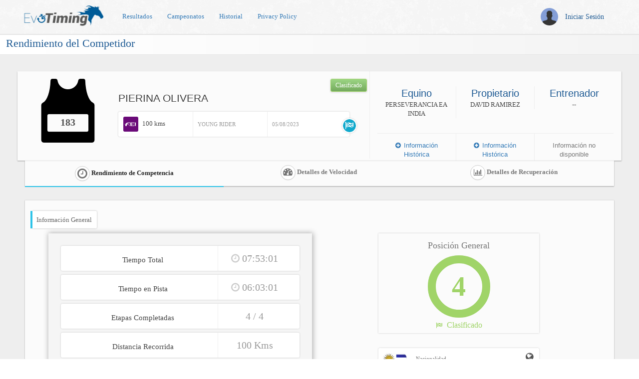

--- FILE ---
content_type: text/html; charset=utf-8
request_url: https://uru.evotiming.com/Results/CompetitorDetails?competitorId=8620
body_size: 9472
content:
<!DOCTYPE html>
<html itemscope itemtype="http://schema.org/Article">
<head>
    <meta charset="utf-8" />
    <meta http-equiv="Content-Type" content="text/html; charset=utf-8" />
    <meta http-equiv="X-UA-Compatible" content="IE=edge" />
    <meta name="viewport" content="width=device-width, initial-scale=1.0" />
    <meta name="description" />

    <title>Rendimiento del Competidor</title>
    <link rel="shortcut icon" href="/Content/img/favicon.ico">

    <!--Styles-->
    <link href="/general/BootstrapStyle?v=u8eY-ux2Nxu6ySKcBDDsUolYR1d4cXweeDAYmQ-TREg1" rel="stylesheet"/>

    <link href="/Content/themes/base/JQueryUIStyle?v=_QFlpWicb1YMWRrgiVk-NZBL1Tvk0f6yH6xpCEgANpI1" rel="stylesheet"/>

    <link href="/general/ThemeStyle?v=WDOhV4mDSvDkckkWZGvRHKygB3BUh2f1ih-aauzjeeQ1" rel="stylesheet"/>

    

    <!--Scripts-->
    <script src="/general/ModernizrScript?v=GIzNNyk370d_io7sesBv85PZMwRAhB_SJtj0rx-n7hA1"></script>

    <script>
        var cultureInfo = 'es-UY';
    </script>
</head>
<body>

    <!-- Loading Container -->
    <div class="loading-container">
        <div class="loader"></div>
    </div>


    
<div class="navbar navbar-fixed-top">
    <div class="navbar-inner">
        <div class="navbar-container">

            <div class="navbar-header pull-left">
                <a href="/" class="navbar-brand">
                    <small>
                        <img src=/Content/img/logo.png alt="" />
                    </small>
                </a>
            </div>

                <div class="navbar-collapse collapse">
                    <ul class="nav navbar-nav">
                        <li><a href="/Results">Resultados</a></li>
                        <li><a href="/Rankings/ViewRankings">Campeonatos</a></li>
                        <li><a href="/Historic/ViewHistoric">Historial</a></li>
                        <li><a href="/Home/PrivacyPolicy">Privacy Policy</a></li>
                    </ul>
                </div>

            <!-- Account Area and Settings --->
            <div class="navbar-header pull-right">
                <div class="navbar-account">
                    <ul class="account-area">


<li>
    <a class="login-area dropdown-toggle" data-toggle="dropdown">
        <div class="avatar" title="View your public profile">
            <img src="/Content/img/profile-avatar/User-Male.jpg" alt="User Avatar">
        </div>
        <section>
            <h2><span class="profile"><span>Iniciar Sesión</span></span></h2>
        </section>
    </a>

    <ul class="pull-right dropdown-menu dropdown-arrow dropdown-login-area">
        <li class="username"><a>Iniciar Sesión</a></li>

        <li>
            <div class="avatar-area">
                <img src="/Content/img/profile-avatar/User-Male.jpg" class="avatar" alt="User Avatar">
            </div>
        </li>

        <li class="edit text-center">
            <a href="/Account/Login"><span class="glyphicon glyphicon-user"></span> Iniciar Sesión</a>
        </li>

        <li class="edit">
<form action="/Base/SetCulture" class="text-center margin-top-5" method="post">    <div class="btn-toolbar">
        <div class="btn-group" style="width: 100%;">
                <button type="submit" name="culture" value="en" style="padding: 0; border: none; background-color: #fff;">
                    <img src="/Content/img/flags/GBR.png" alt="English" class="img-rounded" width="24" height="24">
                </button>
                <button type="submit" name="culture" value="es-UY" style="padding: 0; border: none; background-color: #fff;">
                    <img src="/Content/img/flags/URY.png" alt="Español" class="img-rounded" width="24" height="24">
                </button>
        </div>
    </div>
</form>
        </li>
    </ul>
</li>
                    </ul>
                </div>
            </div>
        </div>
    </div>
</div>

    <!-- Main Container -->
    <div class="main-container container-fluid">
        <div class="page-container">
                <div class="page-header position-relative">
                    <h3>Rendimiento del Competidor</h3>
                </div>

            <div class="page-body">
                



<div class="row">
    <div class="col-md-12">
        <div class="profile-container competitor-details">
            <div class="profile-header row">
                <div class="col-lg-2 col-md-4 col-sm-12 text-center no-padding">
                    <div class="databox databox-xlg no-margin">
                        <div class="databox-left">
                            <div class="databox databox-vertical">
                                <div class="databox-top">
                                    <div class="databox-icon">
                                        <img src="/Content/img/icons/vest.png" style="width:128px; height:128px;" class="image-responsive">
                                    </div>
                                </div>
                                <div class="databox-bottom text-align-center">
                                    <span class="databox-text" style="font-size: 20px; font-weight: bold;">183</span>
                                </div>
                            </div>
                        </div>
                    </div>
                </div>
                <div class="col-lg-5 col-md-8 col-sm-12 profile-info">
                    <div class="header-fullname">PIERINA OLIVERA</div>
                    <span class="btn btn-sm shiny btn-follow btn-palegreen" style="top: auto; right: 5px;">Clasificado</span>
                    <div class="header-information">
                        <div class="tickets-container no-padding">
                            <ul class="tickets-list">
                                <li class="ticket-item no-padding-left">
                                    <div class="row">
                                        <div class="ticket-user col-lg-4 col-sm-12">
                                            <img src="/Content/img/competitiontypes/CompetitionType_FEI.jpg" class="user-avatar">
                                            <span class="user-name">100 kms</span>
                                        </div>
                                        <div class="ticket-time  col-lg-4 col-sm-6 col-xs-12">
                                            <div class="divider hidden-md hidden-sm hidden-xs"></div>
                                            <span class="time">Young Rider</span>
                                        </div>
                                        <div class="ticket-type  col-lg-4 col-sm-6 col-xs-12">
                                            <span class="divider hidden-xs"></span>
                                            <span class="type">05/08/2023</span>
                                        </div>
                                        <div class="ticket-state bg-sky">
                                            <a href="/Results/CompetitionDetails?competitionId=1530"><i class="fa fa-flag-checkered"></i></a>
                                        </div>
                                    </div>
                                </li>
                            </ul>
                        </div>
                    </div>
                </div>
                <div class="col-lg-5 col-md-12 col-sm-12 col-xs-12 profile-stats">
                    <div class="row">
                        <div class="col-lg-4 col-md-4 col-sm-4 col-xs-12 stats-col">
                            <div class="stats-value primary" style="font-size: 20px;">Equino</div>
                            <div class="stats-title">PERSEVERANCIA EA INDIA</div>
                        </div>
                        <div class="col-lg-4 col-md-4 col-sm-4 col-xs-12 stats-col">
                            <div class="stats-value primary" style="font-size: 20px;">Propietario</div>
                            <div class="stats-title">DAVID RAMIREZ</div>
                        </div>
                        <div class="col-lg-4 col-md-4 col-sm-4 col-xs-12 stats-col">
                            <div class="stats-value primary" style="font-size: 20px;">Entrenador</div>
                            <div class="stats-title">--</div>
                        </div>
                    </div>
                    <div class="row">
                        <div class="col-lg-4 col-md-4 col-sm-4 col-xs-4 inlinestats-col">
                            <a href="#"><i class="fa fa-plus-circle"></i> Información Histórica</a>
                        </div>
                        <div class="col-lg-4 col-md-4 col-sm-4 col-xs-4 inlinestats-col">
                                <a href="#"><i class="fa fa-plus-circle"></i> Información Histórica</a>
                        </div>
                        <div class="col-lg-4 col-md-4 col-sm-4 col-xs-4 inlinestats-col">
                                <span class="text-muted">Información no disponible</span>
                        </div>
                    </div>
                </div>
            </div>
            <div class="profile-body">
                <div class="col-lg-12">
                    <div class="tabbable">
                        <ul class="nav nav-tabs tabs-flat  nav-justified" id="myTab11">
                            <li class="active">
                                <a data-toggle="tab" href="#overviewTab">
                                    <span class="btn btn-circle btn-xs">
                                        <i class="fa fa-clock-o" style="font-size: 23px; line-height: 16px;"></i>
                                    </span>
                                    <strong>Rendimiento de Competencia</strong>
                                </a>
                            </li>
                            <li class="tab-palegreen">
                                <a data-toggle="tab" href="#speedTab">
                                    <span class="btn btn-circle btn-xs">
                                        <i class="fa fa-tachometer" style="font-size: 19px; line-height: 13px;"></i>
                                    </span>
                                    <strong>Detalles de Velocidad</strong>
                                </a>
                            </li>
                            <li class="tab-yellow">
                                <a data-toggle="tab" href="#recoveryTab">
                                    <span class="btn btn-circle btn-xs">
                                        <i class="fa fa-bar-chart" style="font-size: 15px; line-height: 16px; padding-left: 2px;"></i>
                                    </span>
                                    <strong>Detalles de Recuperación</strong>
                                </a>
                            </li>
                        </ul>
                        <div class="tab-content tabs-flat">
                            <div id="overviewTab" class="tab-pane active">
                                <div class="row profile-overview">
                                    <div class="col-md-12">
                                        <h6 class="row-title before-themeprimary no-margin-top">Información General</h6>
                                        <div class="row">
                                            <div class="col-md-6 col-xs-12">
                                                <div class="widget">
                                                    <div class="widget-body  no-padding">
                                                        <div class="tickets-container text-center">
                                                            <ul class="tickets-list">
                                                                <li class="ticket-item">
                                                                    <div class="row">
                                                                        <div class="ticket-user col-lg-8 col-sm-12">
                                                                            <h5>Tiempo Total</h5>
                                                                        </div>
                                                                        <div class="ticket-time col-lg-4 col-sm-6 col-xs-12" style="font-size: 20px;">
                                                                            <div class="divider hidden-md hidden-sm hidden-xs"></div>
                                                                            <i class="fa fa-clock-o"></i>
                                                                            <span class="time" style="font-size: 20px;">07:53:01</span>
                                                                        </div>
                                                                    </div>
                                                                </li>
                                                                <li class="ticket-item">
                                                                    <div class="row">
                                                                        <div class="ticket-user col-lg-8 col-sm-12">
                                                                            <h5>Tiempo en Pista</h5>
                                                                        </div>
                                                                        <div class="ticket-time col-lg-4 col-sm-6 col-xs-12" style="font-size: 20px;">
                                                                            <div class="divider hidden-md hidden-sm hidden-xs"></div>
                                                                            <i class="fa fa-clock-o"></i>
                                                                            <span class="time" style="font-size: 20px;">06:03:01</span>
                                                                        </div>
                                                                    </div>
                                                                </li>
                                                                <li class="ticket-item">
                                                                    <div class="row">
                                                                        <div class="ticket-user col-lg-8 col-sm-12">
                                                                            <h5>Etapas Completadas</h5>
                                                                        </div>
                                                                        <div class="ticket-time col-lg-4 col-sm-6 col-xs-12" style="font-size: 20px;">
                                                                            <div class="divider hidden-md hidden-sm hidden-xs"></div>
                                                                            <span class="time" style="font-size: 20px;">4 / 4</span>
                                                                        </div>
                                                                    </div>
                                                                </li>
                                                                <li class="ticket-item">
                                                                    <div class="row">
                                                                        <div class="ticket-user col-lg-8 col-sm-12">
                                                                            <h5>Distancia Recorrida</h5>
                                                                        </div>
                                                                        <div class="ticket-time col-lg-4 col-sm-6 col-xs-12" style="font-size: 20px;">
                                                                            <div class="divider hidden-md hidden-sm hidden-xs"></div>
                                                                            <span class="time" style="font-size: 20px;text-transform: none;">100 Kms</span>
                                                                        </div>
                                                                    </div>
                                                                </li>
                                                                <li class="ticket-item">
                                                                    <div class="row">
                                                                        <div class="ticket-user col-lg-8 col-sm-12">
                                                                            <h5>Velocidad Promedio</h5>
                                                                        </div>
                                                                        <div class="ticket-time col-lg-4 col-sm-6 col-xs-12" style="font-size: 20px;">
                                                                            <div class="divider hidden-md hidden-sm hidden-xs"></div>
                                                                            <span class="time" style="font-size: 20px;text-transform: none;">16,53 Km/h</span>
                                                                        </div>
                                                                    </div>
                                                                </li>
                                                            </ul>
                                                        </div>
                                                    </div>
                                                </div>
                                            </div>
                                            <div class="col-md-6 col-xs-12">
                                                <div class="row">
                                                    <div class="col-md-8 col-md-offset-2 col-xs-12">
                                                            <div class="databox databox-xlg databox-vertical databox-inverted databox-shadowed">
                                                                <div class="databox-top">
                                                                    <h4 class="text-muted">Posición General</h4>
                                                                    <div class="databox-piechart">
                                                                        <div data-toggle="easypiechart" class="easyPieChart block-center" data-barcolor="#a0d468" data-linecap="butt" data-percent="100" data-animate="500" data-linewidth="16" data-size="125" data-trackcolor="#eee" style="width: 125px; height: 125px; line-height: 125px;">
                                                                            <span style="font-size: 4em;font-weight: bold;color: #a0d468;">4</span>
                                                                            <canvas width="125" height="125"></canvas>
                                                                        </div>
                                                                    </div>
                                                                </div>
                                                                <div class="databox-bottom no-padding text-align-center">
                                                                    <span class="databox-text palegreen" style="font-size:16px;"><i class="fa fa-flag-checkered"></i> Clasificado</span>
                                                                </div>
                                                            </div>
                                                    </div>
                                                </div>
                                                <div class="row">
                                                    <div class="col-md-8 col-md-offset-2 col-xs-12">
                                                        <div class="databox bg-white radius-bordered databox-shadowed">
                                                            <div class="databox-left no-padding">
                                                                <img src="/Content/img/flags/URY.png" style="width:50px; height:50px; margin-top:8px;">
                                                            </div>
                                                            <div class="databox-right padding-top-10">
                                                                <div class="databox-stat">
                                                                    <i class="stat-icon icon-xlg fa fa-globe"></i>
                                                                </div>
                                                                <div class="databox-text silver">Nacionalidad</div>
                                                                <div class="databox-text darkgray text-uppercase" style="font-weight:bold;font-size:15px">Uruguay</div>
                                                            </div>
                                                        </div>
                                                    </div>
                                                </div>
                                            </div>
                                        </div>
                                        <h6 class="row-title before-themeprimary no-margin-top">Tiempos del Competidor</h6>
                                        <div class="widget no-margin-bottom">
                                            <div class="widget-body no-padding">
                                                <div class="table-scrollable">
                                                    <table class="table table-hover text-center vertical-align-middle competition-positions-table">
                                                        <thead>
                                                            <tr>
                                                                <th>Etapa</th>
                                                                <th>Posición</th>
                                                                <th>Salida</th>
                                                                <th>Llegada</th>
                                                                <th>Vetcheck</th>
                                                                <th>Vel. en Pista</th>
                                                                <th>Vel. Etapa</th>
                                                                <th>Recuperación</th>
                                                                <th>Acumulado</th>
                                                                <th>Tiempo al Anterior</th>
                                                                <th>Tiempo al Primero</th>
                                                                <th></th>
                                                            </tr>
                                                        </thead>
                                                        <tbody>
                                                                    <tr>
                                                                        <td>1 (40km)</td>
                                                                        <td>5</td>
                                                                        <td>07:45:00</td>
                                                                        <td>10:09:39</td>
                                                                        <td>10:10:58</td>
                                                                        <td>16,59 Km/h</td>
                                                                        <td>16,44 Km/h</td>
                                                                        <td>00:01:19</td>
                                                                        <td>00:01:19</td>
                                                                        <td>00:10:01</td>
                                                                        <td>00:32:11</td>
                                                                    </tr>
                                                                    <tr>
                                                                        <td>2 (20km)</td>
                                                                        <td>5</td>
                                                                        <td>10:50:58</td>
                                                                        <td>11:59:41</td>
                                                                        <td>12:01:44</td>
                                                                        <td>17,46 Km/h</td>
                                                                        <td>16,96 Km/h</td>
                                                                        <td>00:02:02</td>
                                                                        <td>00:03:21</td>
                                                                        <td>00:13:21</td>
                                                                        <td>00:46:31</td>
                                                                    </tr>
                                                                    <tr>
                                                                        <td>3 (20km)</td>
                                                                        <td>5</td>
                                                                        <td>12:31:44</td>
                                                                        <td>13:47:56</td>
                                                                        <td>13:50:56</td>
                                                                        <td>15,75 Km/h</td>
                                                                        <td>15,15 Km/h</td>
                                                                        <td>00:03:00</td>
                                                                        <td>00:06:22</td>
                                                                        <td>00:25:14</td>
                                                                        <td>01:10:07</td>
                                                                    </tr>
                                                                    <tr>
                                                                        <td>4 (20km)</td>
                                                                        <td>4</td>
                                                                        <td>14:30:56</td>
                                                                        <td>15:38:01</td>
                                                                        <td>15:43:50</td>
                                                                        <td>17,89 Km/h</td>
                                                                        <td>17,89 Km/h</td>
                                                                        <td>00:05:49</td>
                                                                        <td>--</td>
                                                                        <td>00:27:16</td>
                                                                        <td>01:28:40</td>
                                                                    </tr>
                                                        </tbody>
                                                    </table>
                                                </div>
                                            </div>
                                        </div>
                                    </div>
                                </div>
                            </div>
                            <div id="speedTab" class="tab-pane">
                                <div class="row">
                                    <div class="col-md-8 col-xs-12">
                                        <div class="widget">
                                            <div class="widget-header">
                                                <span class="widget-caption">Velocidad por Etapa</span>
                                            </div>
                                            <div class="widget-body">
                                                <div class="chart chart-lg" style="height: auto;">
                                                    <canvas id="speed-chart"></canvas>
                                                </div>
                                            </div>
                                        </div>
                                    </div>
                                    <div class="col-md-4 col-xs-12">
                                        <div class="row">
                                            <div class="col-xs-12">
                                                <div class="databox databox-lg radius-bordered databox-shadowed">
                                                    <div class="databox-left bg-white">
                                                        <span class="databox-icon primary"><i class="fa fa-tachometer"></i></span>
                                                    </div>
                                                    <div class="databox-right bordered-thick bordered-primary bg-white">
                                                        <span class="databox-number primary">16,53 Km/h</span>
                                                        <div class="databox-text darkgray">Velocidad Promedio General</div>
                                                    </div>
                                                </div>
                                            </div>
                                            <div class="col-xs-12">
                                                <div class="widget">
                                                    <div class="widget-header">
                                                        <i class="widget-icon fa fa-tasks themeprimary"></i>
                                                        <span class="widget-caption">Leyenda</span>
                                                    </div>
                                                    <div class="widget-body no-padding">
                                                        <div class="task-container">
                                                            <ul class="tasks-list">
                                                                <li class="task-item">
                                                                    <div class="task-state">
                                                                        <span class="label label-primary">Velocidad Máxima</span>
                                                                    </div>
                                                                    <div class="task-body" style="height:auto;">Se indica la velocidad máxima alcanzada durante la competencia para cada etapa.</div>
                                                                </li>
                                                                <li class="task-item">
                                                                    <div class="task-state">
                                                                        <span class="label label-warning">PIERINA OLIVERA</span>
                                                                    </div>
                                                                    <div class="task-body" style="height:auto;">Se indica la velocidad alcanzada por PIERINA OLIVERA para las etapas que completó.</div>
                                                                </li>
                                                            </ul>
                                                        </div>
                                                    </div>
                                                </div>
                                            </div>
                                        </div>
                                    </div>
                                </div>
                            </div>
                            <div id="recoveryTab" class="tab-pane">
                                <div class="row">
                                    <div class="col-md-9 col-xs-12">
                                        <div class="widget">
                                            <div class="widget-header">
                                                <span class="widget-caption">Recuperación por Etapa</span>
                                            </div>
                                            <div class="widget-body">
                                                <div class="chart chart-lg" style="height: auto;">
                                                    <canvas id="recovery-chart"></canvas>
                                                </div>
                                                <div class="row" style="margin-top:20px;">
                                                    <div class="col-md-6 col-xs-12">
                                                        <p class="text-center"><span class="label label-primary">Mejor Recuperación</span></p>
                                                        <p>Se indica el mejor tiempo de recuperación por etapa.</p>
                                                    </div>
                                                    <div class="col-md-6 col-xs-12">
                                                        <p class="text-center"><span class="label label-warning">PIERINA OLIVERA</span></p>
                                                        <p>Se indica la recuperación de PIERINA OLIVERA en cada etapa. Si una etapa presentase una sola barra, significa que PIERINA OLIVERA logró el mejor tiempo de recuperación en dicha etapa.</p>
                                                    </div>
                                                </div>
                                            </div>
                                        </div>
                                    </div>
                                    <div class="col-md-3 col-xs-12">
                                        <div class="row text-center">
                                            <h6 class="row-title before-primary no-margin-top">Recuperación</h6>
                                                <div class="col-xs-12">
                                                    <div class="databox databox radius-bordered databox-shadowed">
                                                        <div class="databox-left bg-white">
                                                            <span class="databox-icon primary"><i class="fa fa-clock-o"></i></span>
                                                        </div>
                                                        <div class="databox-right bordered-thick bordered-primary bg-white">
                                                            <span class="databox-number primary">00:01:19</span>
                                                            <div class="databox-text darkgray">Etapa 1 (40km)</div>
                                                        </div>
                                                    </div>
                                                </div>
                                                <div class="col-xs-12">
                                                    <div class="databox databox radius-bordered databox-shadowed">
                                                        <div class="databox-left bg-white">
                                                            <span class="databox-icon primary"><i class="fa fa-clock-o"></i></span>
                                                        </div>
                                                        <div class="databox-right bordered-thick bordered-primary bg-white">
                                                            <span class="databox-number primary">00:02:02</span>
                                                            <div class="databox-text darkgray">Etapa 2 (20km)</div>
                                                        </div>
                                                    </div>
                                                </div>
                                                <div class="col-xs-12">
                                                    <div class="databox databox radius-bordered databox-shadowed">
                                                        <div class="databox-left bg-white">
                                                            <span class="databox-icon primary"><i class="fa fa-clock-o"></i></span>
                                                        </div>
                                                        <div class="databox-right bordered-thick bordered-primary bg-white">
                                                            <span class="databox-number primary">00:03:00</span>
                                                            <div class="databox-text darkgray">Etapa 3 (20km)</div>
                                                        </div>
                                                    </div>
                                                </div>
                                                <div class="col-xs-12">
                                                    <div class="databox databox radius-bordered databox-shadowed">
                                                        <div class="databox-left bg-white">
                                                            <span class="databox-icon primary"><i class="fa fa-clock-o"></i></span>
                                                        </div>
                                                        <div class="databox-right bordered-thick bordered-primary bg-white">
                                                            <span class="databox-number primary">00:05:49</span>
                                                            <div class="databox-text darkgray">Etapa 4 (20km)</div>
                                                        </div>
                                                    </div>
                                                </div>
                                        </div>
                                    </div>
                                </div>
                            </div>
                        </div>
                    </div>
                </div>
            </div>
        </div>
    </div>
</div>


<div class="modal" id="getMobileAppModal">
    <div class="modal-dialog">
        <div class="modal-content">
            <div class="modal-body scrollable" style="max-height:none;">
                <div class="row hidden" id="appleStoreRow">
                    <div class="col-xs-12">
                        <div class="thumbnail text-center no-margin-bottom">
                            <img class="image-responsive" src="/Content/img/logo.png">
                            <div class="caption">
                                <h3 class="no-margin-bottom no-margin-top">Estimado usuario, le invitamos a mejorar la experiencia y aprovechar los beneficios de la aplicación móvil de EvoTiming. Consulte toda la información de las competencias en tiempo real y disfrute la intensidad del deporte desde la palma de su mano.</h3>
                                <hr />
                                <p>Descarga gratuita mediante el siguiente enlace.</p>
                                <a href="https://itunes.apple.com/uy/app/evotiming/id1267920815?l=es&mt=8"><img src="/Content/img/appstore_badge.png"></a>
                            </div>
                        </div>
                    </div>
                </div>
                <div class="row hidden" id="googlePlayRow">
                    <div class="col-xs-12">
                        <div class="thumbnail text-center no-margin-bottom">
                            <img class="image-responsive" src="/Content/img/logo.png">
                            <div class="caption">
                                <h3 class="no-margin-bottom no-margin-top">Estimado usuario, le invitamos a mejorar la experiencia y aprovechar los beneficios de la aplicación móvil de EvoTiming. Consulte toda la información de las competencias en tiempo real y disfrute la intensidad del deporte desde la palma de su mano.</h3>
                                <hr />
                                <p>Descarga gratuita mediante el siguiente enlace.</p>
                                <a href="https://play.google.com/store/apps/details?id=com.evosoft.evotiming"><img src="/Content/img/googleplay_badge.png"></a>
                            </div>
                        </div>
                    </div>
                </div>
            </div>
            <div class="modal-footer" style="text-align:center;">
                <button type="button" class="btn btn-danger" data-dismiss="modal">Quizás en otro momento, gracias.</button>
            </div>
        </div>
    </div>
</div>


            </div>
        </div>
    </div>

    <!--Basic Scripts-->
    <script src="/general/JQueryScript?v=N9X31oj24lli1uVFpX6uj0M2WdN7GdgMjnvYEUoIx7s1"></script>

    <script src="/general/JQueryUIScript?v=1mnPT-ok0GjyS9lyk34LumpB19UxuOuzYn6xFFE0jmw1"></script>

    <script src="/plugins/JqueryNumberFormatterScript?v=MSqWrsea2rU34SAyibWA3PaGsNby3ZkduApy62_mruw1"></script>

    <script src="/general/BootstrapScript?v=e1yNkdSBLchq8qc_hDH7QeVl_ar-ijtZbwCl3ngxZlQ1"></script>

    <script src="/plugins/MomentScript?v=U7i4nFBQ-tmdEpYP6Y-yjcQSfhgG83WFv0qCC3FsCf01"></script>

    <script src="/general/FrameworkScript?v=EreohMYMYRfysGgdeCAFZXh0eLSPDq16Eh42GPp1mA41"></script>

    <script src="/general/ThemeScript?v=7yHpAaDmMiC32hwiTNZmLsxzgkFHpn9AwtA7zZfapEE1"></script>


    <!--Social Scripts-->
<script type="text/javascript">
    (function (i, s, o, g, r, a, m) {
        i['GoogleAnalyticsObject'] = r; i[r] = i[r] || function () {
            (i[r].q = i[r].q || []).push(arguments)
        }, i[r].l = 1 * new Date(); a = s.createElement(o),
        m = s.getElementsByTagName(o)[0]; a.async = 1; a.src = g; m.parentNode.insertBefore(a, m)
    })(window, document, 'script', '//www.google-analytics.com/analytics.js', 'ga');

    ga('create', 'G-GCJKFBPSF4', 'auto');
    ga('send', 'pageview');
</script>

    
    <!--Page Plugin Scripts Dependencies-->
    <script src="/plugins/EasyPieChartScript?v=wNrLAIsaCkiOTfTYpgjbDcinmIU_x4eStidzvsxXqMo1"></script>

    <script src="/plugins/FlotChartScript?v=nGMTXMcAyJqpIEpnkrdpccxF5HkqjPysbJr5erppQwI1"></script>

    <script src="/plugins/ChartJsScript?v=HntmfVxzEeOkahjULqpvGscrDvwjZ6stXh8bVrKFfcw1"></script>

    <script src="/plugins/MomentScript?v=U7i4nFBQ-tmdEpYP6Y-yjcQSfhgG83WFv0qCC3FsCf01"></script>


    <!--Page Scripts-->
    <script type="text/javascript">
        if (Detectizr.device && Detectizr.device.type !== "desktop") {

            var mobileModelCookie = GetCookieValue('mobileAppModalShown');

            if (!mobileModelCookie) {

                if (Detectizr.os && Detectizr.os.name === "ios") {
                    $('#appleStoreRow').removeClass('hidden');
                    $('#googlePlayRow').addClass('hidden');
                }
                else if (Detectizr.os && Detectizr.os.name === "android") {
                    $('#appleStoreRow').addClass('hidden');
                    $('#googlePlayRow').removeClass('hidden');
                }

                $('#getMobileAppModal').modal('toggle');

                createCookie('mobileAppModalShown', true, 1);
            }
        }
    </script>

    <script type="text/javascript">

        var gridbordercolor = "#eee";

        $(document).ready(function () {
            InitiateEasyPieChart.init();

            // Inicializa la grafica de velocidad.
            new Chart(document.getElementById("speed-chart").getContext("2d"), {
                type: 'line',
                data: {
                    datasets: JSON.parse('[{"backgroundColor":"#ffcf46","label":"PIERINA OLIVERA","data":[{"x":-1,"y":12.33},{"x":1,"y":16.44},{"x":2,"y":16.96},{"x":3,"y":15.15},{"x":4,"y":17.89}]},{"backgroundColor":"#5f8ff9","label":"Velocidad Máxima","data":[{"x":-1,"y":15.82},{"x":1,"y":21.09},{"x":2,"y":21.27},{"x":3,"y":21.82},{"x":4,"y":24.73}]}]')
                },
                options: {
                    layout: {
                        padding: {
                            left: 5,
                            right: 0,
                            top: 0,
                            bottom: 0
                        }
                    },
                    legend: {
                        display:false
                    },
                    scales: {
                        xAxes: [{
                            type: 'linear',
                            position: 'bottom',
                            ticks: {
                                min: 0,
                                stepSize: 1,
                                beginAtZero: true,
                                callback: function (value, index, values) {
                                    return value > 0 ? 'Etapa ' + value : value;
                                }
                            }
                        }],
                        yAxes: [{
                            type: 'linear',
                            ticks: {
                                //min: 0,
                                beginAtZero: false,
                                suggestedMax: 15
                            }
                        }]
                    }
                }
            });

            // Inicializa la grafica de recuperación.
            new Chart(document.getElementById("recovery-chart").getContext("2d"), {
                type: 'bar',
                data: JSON.parse('{"labels":["1 (40km)","2 (20km)","3 (20km)","4 (20km)"],"datasets":[{"backgroundColor":"#5f8ff9","label":"Valeria  DIAZ","data":[78.646999999999991,0,0,0]},{"backgroundColor":"#5f8ff9","label":"Bryan MAS","data":[0,105.327,0,286.517]},{"backgroundColor":"#5f8ff9","label":"Josefina IRIBARREN","data":[0,0,174.203,0]},{"backgroundColor":"#ffcf46","label":"PIERINA OLIVERA","data":[79.637,122.35,180.01399999999998,349]}]}'),
                options: {
                    elements: {
                        rectangle: {
                            borderWidth: 2,
                        }
                    },
                    responsive: true,
                    legend: {
                        display: false,
                    },
                    title: {
                        display: false,
                    },
                    scales: {
                        yAxes: [{
                            ticks: {
                                userCallback: function (v) { return epoch_to_hh_mm_ss(v) },
                                beginAtZero: true,
                            },
                            stacked: false
                        }],
                        xAxes: [{
                            stacked:false
                        }]
                    },
                    tooltips: {
                        callbacks: {
                            label: function (tooltipItem, data) {
                                if (!isNaN(tooltipItem.yLabel) && tooltipItem.yLabel > 0) {
                                    return data.datasets[tooltipItem.datasetIndex].label + ": " + epoch_to_hh_mm_ss(tooltipItem.yLabel);
                                }
                            }
                        }
                    }
                }
            });

            function epoch_to_hh_mm_ss(epoch) {
                try {
                    var dateStr = new Date(epoch * 1000).toISOString();

                    var min = dateStr.substr(14, 2),
                        sec = dateStr.substr(17, 2);

                    //return new Date(epoch * 1000).toISOString().substr(14, 5);
                    return min + "' " + sec + "''";

                } catch (e) {
                    console.log(e);
                    return "";
                }
                
            }
        });
    </script>

</body>
</html>

--- FILE ---
content_type: text/javascript; charset=utf-8
request_url: https://uru.evotiming.com/general/ThemeScript?v=7yHpAaDmMiC32hwiTNZmLsxzgkFHpn9AwtA7zZfapEE1
body_size: 3434
content:
function getThemeColorFromCss(n){var t=$("<span><\/span>").hide().appendTo("body"),i;return t.addClass(n),i=t.css("color"),t.remove(),i}function InitiateSideMenu(){$(".sidebar-toggler").on("click",function(){return $("#sidebar").toggleClass("hide"),$(".sidebar-toggler").toggleClass("active"),!1});var n=$("#sidebar").hasClass("menu-compact");$("#sidebar-collapse").on("click",function(){if($("#sidebar").is(":visible")||$("#sidebar").toggleClass("hide"),$("#sidebar").toggleClass("menu-compact"),$(".sidebar-collapse").toggleClass("active"),n=$("#sidebar").hasClass("menu-compact"),$(".sidebar-menu").closest("div").hasClass("slimScrollDiv")&&($(".sidebar-menu").slimScroll({destroy:!0}),$(".sidebar-menu").attr("style","")),n)$(".open > .submenu").removeClass("open");else if($(".page-sidebar").hasClass("sidebar-fixed")){var t=readCookie("rtl-support")||location.pathname=="/index-rtl-fa.html"||location.pathname=="/index-rtl-ar.html"?"right":"left";$(".sidebar-menu").slimscroll({height:"auto",position:t,size:"3px",color:themeprimary})}});$(".sidebar-menu").on("click",function(t){var i=$(t.target).closest("a"),u,r,f;if(i&&i.length!=0){if(!i.hasClass("menu-dropdown"))return n&&i.get(0).parentNode.parentNode==this&&(u=i.find(".menu-text").get(0),t.target!=u&&!$.contains(u,t.target))?!1:void 0;if(r=i.next().get(0),!$(r).is(":visible")){if(f=$(r.parentNode).closest("ul"),n&&f.hasClass("sidebar-menu"))return;f.find("> .open > .submenu").each(function(){this==r||$(this.parentNode).hasClass("active")||$(this).slideUp(200).parent().removeClass("open")})}return n&&$(r.parentNode.parentNode).hasClass("sidebar-menu")?!1:($(r).slideToggle(200).parent().toggleClass("open"),!1)}})}function InitiateWidgets(){$('.widget-buttons *[data-toggle="maximize"]').on("click",function(n){n.preventDefault();var t=$(this).parents(".widget").eq(0),i=$(this).find("i").eq(0),r="fa-compress",u="fa-expand";t.hasClass("maximized")?(i&&i.addClass(u).removeClass(r),t.removeClass("maximized"),t.find(".widget-body").css("height","auto")):(i&&i.addClass(r).removeClass(u),t.addClass("maximized"),maximize(t))});$('.widget-buttons *[data-toggle="collapse"]').on("click",function(n){n.preventDefault();var t=$(this).parents(".widget").eq(0),r=t.find(".widget-body"),i=$(this).find("i"),u="fa-plus",f="fa-minus",e=300;t.hasClass("collapsed")?(i&&i.addClass(f).removeClass(u),t.removeClass("collapsed"),r.slideUp(0,function(){r.slideDown(e)})):(i&&i.addClass(u).removeClass(f),r.slideUp(200,function(){t.addClass("collapsed")}))});$('.widget-buttons *[data-toggle="dispose"]').on("click",function(n){n.preventDefault();var i=$(this),t=i.parents(".widget").eq(0);t.hide(300,function(){t.remove()})})}function maximize(n){if(n){var t=$(window).height(),i=n.find(".widget-header").height();n.find(".widget-body").height(t-i)}}function scrollTo(n,t){var i=n&&n.size()>0?n.offset().top:0;jQuery("html,body").animate({scrollTop:i+(t?t:0)},"slow")}function Notify(n,t,i,r,u,f){toastr.options.positionClass="toast-"+t;toastr.options.extendedTimeOut=0;toastr.options.timeOut=i;toastr.options.closeButton=f;toastr.options.iconClass=u+" toast-"+r;toastr.custom(n)}function InitiateSettings(){if(readCookie("navbar-fixed-top")!=null&&readCookie("navbar-fixed-top")=="true"&&($("#checkbox_fixednavbar").prop("checked",!0),$(".navbar").addClass("navbar-fixed-top")),readCookie("sidebar-fixed")!=null&&readCookie("sidebar-fixed")=="true"&&($("#checkbox_fixedsidebar").prop("checked",!0),$(".page-sidebar").addClass("sidebar-fixed"),!$(".page-sidebar").hasClass("menu-compact"))){var n=readCookie("rtl-support")||location.pathname=="/index-rtl-fa.html"||location.pathname=="/index-rtl-ar.html"?"right":"left";$(".sidebar-menu").slimscroll({height:"auto",position:n,size:"3px",color:themeprimary})}readCookie("breadcrumbs-fixed")!=null&&readCookie("breadcrumbs-fixed")=="true"&&($("#checkbox_fixedbreadcrumbs").prop("checked",!0),$(".page-breadcrumbs").addClass("breadcrumbs-fixed"));readCookie("page-header-fixed")!=null&&readCookie("page-header-fixed")=="true"&&($("#checkbox_fixedheader").prop("checked",!0),$(".page-header").addClass("page-header-fixed"));$("#checkbox_fixednavbar").change(function(){$(".navbar").toggleClass("navbar-fixed-top");$("#checkbox_fixedsidebar").is(":checked")&&($("#checkbox_fixedsidebar").prop("checked",!1),$(".page-sidebar").toggleClass("sidebar-fixed"));$("#checkbox_fixedbreadcrumbs").is(":checked")&&!$(this).is(":checked")&&($("#checkbox_fixedbreadcrumbs").prop("checked",!1),$(".page-breadcrumbs").toggleClass("breadcrumbs-fixed"));$("#checkbox_fixedheader").is(":checked")&&!$(this).is(":checked")&&($("#checkbox_fixedheader").prop("checked",!1),$(".page-header").toggleClass("page-header-fixed"));setCookiesForFixedSettings()});$("#checkbox_fixedsidebar").change(function(){$(".page-sidebar").toggleClass("sidebar-fixed");$("#checkbox_fixednavbar").is(":checked")||($("#checkbox_fixednavbar").prop("checked",!0),$(".navbar").toggleClass("navbar-fixed-top"));$("#checkbox_fixedbreadcrumbs").is(":checked")&&!$(this).is(":checked")&&($("#checkbox_fixedbreadcrumbs").prop("checked",!1),$(".page-breadcrumbs").toggleClass("breadcrumbs-fixed"));$("#checkbox_fixedheader").is(":checked")&&!$(this).is(":checked")&&($("#checkbox_fixedheader").prop("checked",!1),$(".page-header").toggleClass("page-header-fixed"));setCookiesForFixedSettings()});$("#checkbox_fixedbreadcrumbs").change(function(){$(".page-breadcrumbs").toggleClass("breadcrumbs-fixed");$("#checkbox_fixedsidebar").is(":checked")||($("#checkbox_fixedsidebar").prop("checked",!0),$(".page-sidebar").toggleClass("sidebar-fixed"));$("#checkbox_fixednavbar").is(":checked")||($("#checkbox_fixednavbar").prop("checked",!0),$(".navbar").toggleClass("navbar-fixed-top"));$("#checkbox_fixedheader").is(":checked")&&!$(this).is(":checked")&&($("#checkbox_fixedheader").prop("checked",!1),$(".page-header").toggleClass("page-header-fixed"));setCookiesForFixedSettings()});$("#checkbox_fixedheader").change(function(){$(".page-header").toggleClass("page-header-fixed");$("#checkbox_fixedbreadcrumbs").is(":checked")||($("#checkbox_fixedbreadcrumbs").prop("checked",!0),$(".page-breadcrumbs").toggleClass("breadcrumbs-fixed"));$("#checkbox_fixedsidebar").is(":checked")||($("#checkbox_fixedsidebar").prop("checked",!0),$(".page-sidebar").toggleClass("sidebar-fixed"));$("#checkbox_fixednavbar").is(":checked")||($("#checkbox_fixednavbar").prop("checked",!0),$(".navbar").toggleClass("navbar-fixed-top"));setCookiesForFixedSettings()})}function setCookiesForFixedSettings(){createCookie("navbar-fixed-top",$("#checkbox_fixednavbar").is(":checked"),100);createCookie("sidebar-fixed",$("#checkbox_fixedsidebar").is(":checked"),100);createCookie("breadcrumbs-fixed",$("#checkbox_fixedbreadcrumbs").is(":checked"),100);createCookie("page-header-fixed",$("#checkbox_fixedheader").is(":checked"),100);var n=readCookie("rtl-support")||location.pathname=="/index-rtl-fa.html"||location.pathname=="/index-rtl-ar.html"?"right":"left";$("#checkbox_fixedsidebar").is(":checked")?$(".page-sidebar").hasClass("menu-compact")||$(".sidebar-menu").slimscroll({position:n,size:"3px",color:themeprimary,height:"auto"}):$(".sidebar-menu").closest("div").hasClass("slimScrollDiv")&&($(".sidebar-menu").slimScroll({destroy:!0}),$(".sidebar-menu").attr("style",""))}function getcolor(n){switch(n){case"themeprimary":return themeprimary;case"themesecondary":return themesecondary;case"themethirdcolor":return themethirdcolor;case"themefourthcolor":return themefourthcolor;case"themefifthcolor":return themefifthcolor;default:return n}}function switchClasses(n,t){var u=document.getElementsByClassName(n),r;for(i=u.length-1;i>=0;i--)hasClass(u[i],"dropdown-menu")||(addClass(u[i],n+"-temp"),removeClass(u[i],n));for(r=document.getElementsByClassName(t),i=r.length-1;i>=0;i--)hasClass(r[i],"dropdown-menu")||(addClass(r[i],n),removeClass(r[i],t));for(tempClasses=document.getElementsByClassName(n+"-temp"),i=tempClasses.length-1;i>=0;i--)hasClass(tempClasses[i],"dropdown-menu")||(addClass(tempClasses[i],t),removeClass(tempClasses[i],n+"-temp"))}function addClass(n,t){var i=n.className;i&&(i+=" ");n.className=i+t}function removeClass(n,t){var i=" "+n.className+" ";n.className=i.replace(" "+t,"").replace(/^\s+/g,"").replace(/\s+$/g,"")}function hasClass(n,t){var i=" "+n.className+" ",r=" "+t+" ";return i.indexOf(r)!=-1}var themeprimary=getThemeColorFromCss("themeprimary"),themesecondary=getThemeColorFromCss("themesecondary"),themethirdcolor=getThemeColorFromCss("themethirdcolor"),themefourthcolor=getThemeColorFromCss("themefourthcolor"),themefifthcolor=getThemeColorFromCss("themefifthcolor"),rtlchanger,popovers,hoverpopovers,position;$("#skin-changer li a").click(function(){createCookie("current-skin",$(this).attr("rel"),10);window.location.reload()});rtlchanger=document.getElementById("rtl-changer");location.pathname!="/index-rtl-fa.html"&&location.pathname!="/index-rtl-ar.html"&&(readCookie("rtl-support")?(switchClasses("pull-right","pull-left"),switchClasses("databox-right","databox-left"),switchClasses("item-right","item-left"),$(".navbar-brand small img").attr("src","assets/img/logo-rtl.png"),rtlchanger!=null&&(document.getElementById("rtl-changer").checked=!0)):rtlchanger!=null&&(rtlchanger.checked=!1),rtlchanger!=null&&(rtlchanger.onchange=function(){this.checked?createCookie("rtl-support","true",10):eraseCookie("rtl-support");setTimeout(function(){window.location.reload()},600)}));$(window).load(function(){setTimeout(function(){$(".loading-container").addClass("loading-inactive")},1e3)});$("#btn-setting").on("click",function(){$(".navbar-account").toggleClass("setting-open")});$("#fullscreen-toggler").on("click",function(){var n=document.documentElement;$("body").hasClass("full-screen")?($("body").removeClass("full-screen"),$("#fullscreen-toggler").removeClass("active"),document.exitFullscreen?document.exitFullscreen():document.mozCancelFullScreen?document.mozCancelFullScreen():document.webkitExitFullscreen&&document.webkitExitFullscreen()):($("body").addClass("full-screen"),$("#fullscreen-toggler").addClass("active"),n.requestFullscreen?n.requestFullscreen():n.mozRequestFullScreen?n.mozRequestFullScreen():n.webkitRequestFullscreen?n.webkitRequestFullscreen():n.msRequestFullscreen&&n.msRequestFullscreen())});popovers=$("[data-toggle=popover]");$.each(popovers,function(){$(this).popover({html:!0,template:'<div class="popover '+$(this).data("class")+'"><div class="arrow"><\/div><h3 class="popover-title '+$(this).data("titleclass")+'">Popover right<\/h3><div class="popover-content"><\/div><\/div>'})});hoverpopovers=$("[data-toggle=popover-hover]");$.each(hoverpopovers,function(){$(this).popover({html:!0,template:'<div class="popover '+$(this).data("class")+'"><div class="arrow"><\/div><h3 class="popover-title '+$(this).data("titleclass")+'">Popover right<\/h3><div class="popover-content"><\/div><\/div>',trigger:"hover"})});$("[data-toggle=tooltip]").tooltip({html:!0});InitiateSideMenu();InitiateSettings();InitiateWidgets();$("#chat-link").click(function(){$(".page-chatbar").toggleClass("open");$("#chat-link").toggleClass("open")});$(".page-chatbar .chatbar-contacts .contact").on("click",function(){$(".page-chatbar .chatbar-contacts").hide();$(".page-chatbar .chatbar-messages").show()});$(".page-chatbar .chatbar-messages .back").on("click",function(){$(".page-chatbar .chatbar-contacts").show();$(".page-chatbar .chatbar-messages").hide()});position=readCookie("rtl-support")||location.pathname=="/index-rtl-fa.html"||location.pathname=="/index-rtl-ar.html"?"right":"left";$(".chatbar-messages .messages-list").slimscroll({position:position,size:"4px",color:themeprimary,height:$(window).height()-250});$(".chatbar-contacts .contacts-list").slimscroll({position:position,size:"4px",color:themeprimary,height:$(window).height()-86})

--- FILE ---
content_type: text/javascript; charset=utf-8
request_url: https://uru.evotiming.com/general/FrameworkScript?v=EreohMYMYRfysGgdeCAFZXh0eLSPDq16Eh42GPp1mA41
body_size: 1446
content:
function GetCookieValue(n){var i=new RegExp(n+"=([^;]+)"),t=i.exec(document.cookie);return t!==null?unescape(t[1]):null}function GetCurrentDateFormat(){var n=GetCurrentCulture();return n.includes("es")?"dd/mm/yyyy":"mm/dd/yyyy"}function GetCurrentDecimalSeparator(){var n=GetCurrentCulture();return n.includes("es")?",":"."}function GetMomentCurrentDateFormat(){return GetCurrentDateFormat().toUpperCase()}function GetCurrentCulture(){var n=GetCookieValue("_culture");return n!==null?n:cultureInfo}function GetCurrentNumericFormat(){var n=GetCurrentCulture();return n.includes("es")?"#.###,00":"#,###.00"}function IsNumeric(n){var t=GetCurrentCulture();return t.includes("es")?/^-?(?:\d+|\d{1,3}(?:[\s\.]\d{3})+)(?:[\,]\d+)?$/.test(n):/^-?(?:\d+|\d{1,3}(?:[\s\,]\d{3})+)(?:[\.]\d+)?$/.test(n)}function IsWholeNumber(n){return/^[0-9]+$/.test(n)}function GetLocaleParserOptions(){var n=GetCurrentCulture();return{format:GetCurrentNumericFormat(),locale:n==="en"?"us":n.includes("es")?"es":n}}function UpdateClock(){setInterval(function(){var n=$("#clockInput"),t=moment();n.trigger("clockupdate",t);n&&n.is(":visible")&&n.html(t.format("HH:mm:ss"))},1e3)}function ShowWaitingModal(){$(".loading-container").removeClass("loading-inactive")}function HideWaitingModal(){$(".loading-container").addClass("loading-inactive")}function GenerateRandomColor(n){var t="",r,i;if(n){do t=GenerateRandomColor();while(jQuery.inArray(t,n)>-1)}else for(r="0123456789ABCDEF",t+="#",i=0;i<6;i++)t+=r[Math.floor(Math.random()*16)];return t}function createCookie(n,t,i){var u="",r;i?(r=new Date,r.setTime(r.getTime()+i*864e5),u="; expires="+r.toGMTString()):u="";document.cookie=n+"="+t+u+"; path=/"}function readCookie(n){for(var t,r=n+"=",u=document.cookie.split(";"),i=0;i<u.length;i++){for(t=u[i];t.charAt(0)===" ";)t=t.substring(1,t.length);if(t.indexOf(r)===0)return t.substring(r.length,t.length)}return null}function eraseCookie(n){createCookie(n,"",-1)}function getInternetExplorerVersion(){var n=-1,t,i;return navigator.appName==="Microsoft Internet Explorer"&&(t=navigator.userAgent,i=new RegExp("MSIE ([0-9]{1,}[.0-9]{0,})"),i.exec(t)!==null&&(n=parseFloat(RegExp.$1))),n}function RedirectTo(n){window.location.href=n?n:window.location.href}function RefreshPage(){RedirectTo()}String.format||(String.format=function(n){var t=Array.prototype.slice.call(arguments,1);return n.replace(/{(\d+)}/g,function(n,i){return typeof t[i]!="undefined"?t[i]:n})});jQuery.fn.extend({disable:function(n){return this.each(function(){this.disabled=n})}})

--- FILE ---
content_type: text/javascript; charset=utf-8
request_url: https://uru.evotiming.com/general/ModernizrScript?v=GIzNNyk370d_io7sesBv85PZMwRAhB_SJtj0rx-n7hA1
body_size: 8917
content:
window.Modernizr=function(n,t,i){function a(n){c.cssText=n}function vt(n,t){return a(y.join(n+";")+(t||""))}function h(n,t){return typeof n===t}function v(n,t){return!!~(""+n).indexOf(t)}function lt(n,t){var u,r;for(u in n)if(r=n[u],!v(r,"-")&&c[r]!==i)return t=="pfx"?r:!0;return!1}function yt(n,t,r){var f,u;for(f in n)if(u=t[n[f]],u!==i)return r===!1?n[f]:h(u,"function")?u.bind(r||t):u;return!1}function f(n,t,i){var r=n.charAt(0).toUpperCase()+n.slice(1),u=(n+" "+ot.join(r+" ")+r).split(" ");return h(t,"string")||h(t,"undefined")?lt(u,t):(u=(n+" "+st.join(r+" ")+r).split(" "),yt(u,t,i))}function pt(){u.input=function(i){for(var r=0,u=i.length;r<u;r++)w[i[r]]=!!(i[r]in o);return w.list&&(w.list=!!(t.createElement("datalist")&&n.HTMLDataListElement)),w}("autocomplete autofocus list placeholder max min multiple pattern required step".split(" "));u.inputtypes=function(n){for(var u=0,r,f,e,h=n.length;u<h;u++)o.setAttribute("type",f=n[u]),r=o.type!=="text",r&&(o.value=g,o.style.cssText="position:absolute;visibility:hidden;",/^range$/.test(f)&&o.style.WebkitAppearance!==i?(s.appendChild(o),e=t.defaultView,r=e.getComputedStyle&&e.getComputedStyle(o,null).WebkitAppearance!=="textfield"&&o.offsetHeight!==0,s.removeChild(o)):/^(search|tel)$/.test(f)||(r=/^(url|email)$/.test(f)?o.checkValidity&&o.checkValidity()===!1:o.value!=g)),ht[n[u]]=!!r;return ht}("search tel url email datetime date month week time datetime-local number range color".split(" "))}var u={},d=!0,s=t.documentElement,e="modernizr",ut=t.createElement(e),c=ut.style,o=t.createElement("input"),g=":)",ft={}.toString,y=" -webkit- -moz- -o- -ms- ".split(" "),et="Webkit Moz O ms",ot=et.split(" "),st=et.toLowerCase().split(" "),p={svg:"http://www.w3.org/2000/svg"},r={},ht={},w={},nt=[],tt=nt.slice,b,l=function(n,i,r,u){var l,a,c,v,f=t.createElement("div"),h=t.body,o=h||t.createElement("body");if(parseInt(r,10))while(r--)c=t.createElement("div"),c.id=u?u[r]:e+(r+1),f.appendChild(c);return l=["&#173;",'<style id="s',e,'">',n,"<\/style>"].join(""),f.id=e,(h?f:o).innerHTML+=l,o.appendChild(f),h||(o.style.background="",o.style.overflow="hidden",v=s.style.overflow,s.style.overflow="hidden",s.appendChild(o)),a=i(f,n),h?f.parentNode.removeChild(f):(o.parentNode.removeChild(o),s.style.overflow=v),!!a},at=function(t){var i=n.matchMedia||n.msMatchMedia,r;return i?i(t)&&i(t).matches||!1:(l("@media "+t+" { #"+e+" { position: absolute; } }",function(t){r=(n.getComputedStyle?getComputedStyle(t,null):t.currentStyle).position=="absolute"}),r)},ct=function(){function r(r,u){u=u||t.createElement(n[r]||"div");r="on"+r;var f=r in u;return f||(u.setAttribute||(u=t.createElement("div")),u.setAttribute&&u.removeAttribute&&(u.setAttribute(r,""),f=h(u[r],"function"),h(u[r],"undefined")||(u[r]=i),u.removeAttribute(r))),u=null,f}var n={select:"input",change:"input",submit:"form",reset:"form",error:"img",load:"img",abort:"img"};return r}(),it={}.hasOwnProperty,rt,k;rt=h(it,"undefined")||h(it.call,"undefined")?function(n,t){return t in n&&h(n.constructor.prototype[t],"undefined")}:function(n,t){return it.call(n,t)};Function.prototype.bind||(Function.prototype.bind=function(n){var t=this,i,r;if(typeof t!="function")throw new TypeError;return i=tt.call(arguments,1),r=function(){var f,e,u;return this instanceof r?(f=function(){},f.prototype=t.prototype,e=new f,u=t.apply(e,i.concat(tt.call(arguments))),Object(u)===u)?u:e:t.apply(n,i.concat(tt.call(arguments)))},r});r.flexbox=function(){return f("flexWrap")};r.flexboxlegacy=function(){return f("boxDirection")};r.canvas=function(){var n=t.createElement("canvas");return!!(n.getContext&&n.getContext("2d"))};r.canvastext=function(){return!!(u.canvas&&h(t.createElement("canvas").getContext("2d").fillText,"function"))};r.webgl=function(){return!!n.WebGLRenderingContext};r.touch=function(){var i;return"ontouchstart"in n||n.DocumentTouch&&t instanceof DocumentTouch?i=!0:l(["@media (",y.join("touch-enabled),("),e,")","{#modernizr{top:9px;position:absolute}}"].join(""),function(n){i=n.offsetTop===9}),i};r.geolocation=function(){return"geolocation"in navigator};r.postmessage=function(){return!!n.postMessage};r.websqldatabase=function(){return!!n.openDatabase};r.indexedDB=function(){return!!f("indexedDB",n)};r.hashchange=function(){return ct("hashchange",n)&&(t.documentMode===i||t.documentMode>7)};r.history=function(){return!!(n.history&&history.pushState)};r.draganddrop=function(){var n=t.createElement("div");return"draggable"in n||"ondragstart"in n&&"ondrop"in n};r.websockets=function(){return"WebSocket"in n||"MozWebSocket"in n};r.rgba=function(){return a("background-color:rgba(150,255,150,.5)"),v(c.backgroundColor,"rgba")};r.hsla=function(){return a("background-color:hsla(120,40%,100%,.5)"),v(c.backgroundColor,"rgba")||v(c.backgroundColor,"hsla")};r.multiplebgs=function(){return a("background:url(https://),url(https://),red url(https://)"),/(url\s*\(.*?){3}/.test(c.background)};r.backgroundsize=function(){return f("backgroundSize")};r.borderimage=function(){return f("borderImage")};r.borderradius=function(){return f("borderRadius")};r.boxshadow=function(){return f("boxShadow")};r.textshadow=function(){return t.createElement("div").style.textShadow===""};r.opacity=function(){return vt("opacity:.55"),/^0.55$/.test(c.opacity)};r.cssanimations=function(){return f("animationName")};r.csscolumns=function(){return f("columnCount")};r.cssgradients=function(){var n="background-image:";return a((n+"-webkit- ".split(" ").join("gradient(linear,left top,right bottom,from(#9f9),to(white));"+n)+y.join("linear-gradient(left top,#9f9, white);"+n)).slice(0,-n.length)),v(c.backgroundImage,"gradient")};r.cssreflections=function(){return f("boxReflect")};r.csstransforms=function(){return!!f("transform")};r.csstransforms3d=function(){var n=!!f("perspective");return n&&"webkitPerspective"in s.style&&l("@media (transform-3d),(-webkit-transform-3d){#modernizr{left:9px;position:absolute;height:3px;}}",function(t){n=t.offsetLeft===9&&t.offsetHeight===3}),n};r.csstransitions=function(){return f("transition")};r.fontface=function(){var n;return l('@font-face {font-family:"font";src:url("https://")}',function(i,r){var f=t.getElementById("smodernizr"),u=f.sheet||f.styleSheet,e=u?u.cssRules&&u.cssRules[0]?u.cssRules[0].cssText:u.cssText||"":"";n=/src/i.test(e)&&e.indexOf(r.split(" ")[0])===0}),n};r.generatedcontent=function(){var n;return l(["#",e,"{font:0/0 a}#",e,':after{content:"',g,'";visibility:hidden;font:3px/1 a}'].join(""),function(t){n=t.offsetHeight>=3}),n};r.video=function(){var i=t.createElement("video"),n=!1;try{(n=!!i.canPlayType)&&(n=new Boolean(n),n.ogg=i.canPlayType('video/ogg; codecs="theora"').replace(/^no$/,""),n.h264=i.canPlayType('video/mp4; codecs="avc1.42E01E"').replace(/^no$/,""),n.webm=i.canPlayType('video/webm; codecs="vp8, vorbis"').replace(/^no$/,""))}catch(r){}return n};r.audio=function(){var i=t.createElement("audio"),n=!1;try{(n=!!i.canPlayType)&&(n=new Boolean(n),n.ogg=i.canPlayType('audio/ogg; codecs="vorbis"').replace(/^no$/,""),n.mp3=i.canPlayType("audio/mpeg;").replace(/^no$/,""),n.wav=i.canPlayType('audio/wav; codecs="1"').replace(/^no$/,""),n.m4a=(i.canPlayType("audio/x-m4a;")||i.canPlayType("audio/aac;")).replace(/^no$/,""))}catch(r){}return n};r.localstorage=function(){try{return localStorage.setItem(e,e),localStorage.removeItem(e),!0}catch(n){return!1}};r.sessionstorage=function(){try{return sessionStorage.setItem(e,e),sessionStorage.removeItem(e),!0}catch(n){return!1}};r.webworkers=function(){return!!n.Worker};r.applicationcache=function(){return!!n.applicationCache};r.svg=function(){return!!t.createElementNS&&!!t.createElementNS(p.svg,"svg").createSVGRect};r.inlinesvg=function(){var n=t.createElement("div");return n.innerHTML="<svg/>",(n.firstChild&&n.firstChild.namespaceURI)==p.svg};r.smil=function(){return!!t.createElementNS&&/SVGAnimate/.test(ft.call(t.createElementNS(p.svg,"animate")))};r.svgclippaths=function(){return!!t.createElementNS&&/SVGClipPath/.test(ft.call(t.createElementNS(p.svg,"clipPath")))};for(k in r)rt(r,k)&&(b=k.toLowerCase(),u[b]=r[k](),nt.push((u[b]?"":"no-")+b));return u.input||pt(),u.addTest=function(n,t){if(typeof n=="object")for(var r in n)rt(n,r)&&u.addTest(r,n[r]);else{if(n=n.toLowerCase(),u[n]!==i)return u;t=typeof t=="function"?t():t;typeof d!="undefined"&&d&&(s.className+=" "+(t?"":"no-")+n);u[n]=t}return u},a(""),ut=o=null,function(n,t){function p(n,t){var i=n.createElement("p"),r=n.getElementsByTagName("head")[0]||n.documentElement;return i.innerHTML="x<style>"+t+"<\/style>",r.insertBefore(i.lastChild,r.firstChild)}function c(){var n=r.elements;return typeof n=="string"?n.split(" "):n}function o(n){var t=h[n[s]];return t||(t={},e++,n[s]=e,h[e]=t),t}function l(n,r,u){if(r||(r=t),i)return r.createElement(n);u||(u=o(r));var f;return f=u.cache[n]?u.cache[n].cloneNode():y.test(n)?(u.cache[n]=u.createElem(n)).cloneNode():u.createElem(n),f.canHaveChildren&&!v.test(n)&&!f.tagUrn?u.frag.appendChild(f):f}function w(n,r){if(n||(n=t),i)return n.createDocumentFragment();r=r||o(n);for(var f=r.frag.cloneNode(),u=0,e=c(),s=e.length;u<s;u++)f.createElement(e[u]);return f}function b(n,t){t.cache||(t.cache={},t.createElem=n.createElement,t.createFrag=n.createDocumentFragment,t.frag=t.createFrag());n.createElement=function(i){return r.shivMethods?l(i,n,t):t.createElem(i)};n.createDocumentFragment=Function("h,f","return function(){var n=f.cloneNode(),c=n.createElement;h.shivMethods&&("+c().join().replace(/[\w\-]+/g,function(n){return t.createElem(n),t.frag.createElement(n),'c("'+n+'")'})+");return n}")(r,t.frag)}function a(n){n||(n=t);var u=o(n);return!r.shivCSS||f||u.hasCSS||(u.hasCSS=!!p(n,"article,aside,dialog,figcaption,figure,footer,header,hgroup,main,nav,section{display:block}mark{background:#FF0;color:#000}template{display:none}")),i||b(n,u),n}var u=n.html5||{},v=/^<|^(?:button|map|select|textarea|object|iframe|option|optgroup)$/i,y=/^(?:a|b|code|div|fieldset|h1|h2|h3|h4|h5|h6|i|label|li|ol|p|q|span|strong|style|table|tbody|td|th|tr|ul)$/i,f,s="_html5shiv",e=0,h={},i,r;(function(){try{var n=t.createElement("a");n.innerHTML="<xyz><\/xyz>";f="hidden"in n;i=n.childNodes.length==1||function(){t.createElement("a");var n=t.createDocumentFragment();return typeof n.cloneNode=="undefined"||typeof n.createDocumentFragment=="undefined"||typeof n.createElement=="undefined"}()}catch(r){f=!0;i=!0}})();r={elements:u.elements||"abbr article aside audio bdi canvas data datalist details dialog figcaption figure footer header hgroup main mark meter nav output progress section summary template time video",version:"3.7.0",shivCSS:u.shivCSS!==!1,supportsUnknownElements:i,shivMethods:u.shivMethods!==!1,type:"default",shivDocument:a,createElement:l,createDocumentFragment:w};n.html5=r;a(t)}(this,t),u._version="2.8.3",u._prefixes=y,u._domPrefixes=st,u._cssomPrefixes=ot,u.mq=at,u.hasEvent=ct,u.testProp=function(n){return lt([n])},u.testAllProps=f,u.testStyles=l,u.prefixed=function(n,t,i){return t?f(n,t,i):f(n,"pfx")},s.className=s.className.replace(/(^|\s)no-js(\s|$)/,"$1$2")+(d?" js "+nt.join(" "):""),u}(this,this.document);window.Detectizr=function(n,t,i,r){function b(n,t){var i,u,r;if(arguments.length>2)for(i=1,u=arguments.length;i<u;i+=1)b(n,arguments[i]);else for(r in t)t.hasOwnProperty(r)&&(n[r]=t[r]);return n}function f(n){return s.browser.userAgent.indexOf(n)>-1}function u(n){return n.test(s.browser.userAgent)}function k(n){return n.exec(s.browser.userAgent)}function tt(n){return n.replace(/^\s+|\s+$/g,"")}function y(n){return null===n||n===r?"":String(n).replace(/((\s|\-|\.)+[a-z0-9])/g,function(n){return n.toUpperCase().replace(/(\s|\-|\.)/g,"")})}function it(n,t){var r=t||"",i=1===n.nodeType&&(n.className?(" "+n.className+" ").replace(g," "):"");if(i){while(i.indexOf(" "+r+" ")>=0)i=i.replace(" "+r+" "," ");n.className=t?tt(i):""}}function a(n,t,i){n&&(n=y(n),t&&(t=y(t),h(n+t,!0),i&&h(n+t+"_"+i,!0)))}function h(n,t){n&&c&&(l.addAllFeaturesAsClass?c.addTest(n,t):(t="function"==typeof t?t():t,t?c.addTest(n,!0):(delete c[n],it(nt,n))))}function e(n,t){n.version=t;var i=t.split(".");i.length>0?(i=i.reverse(),n.major=i.pop(),i.length>0?(n.minor=i.pop(),i.length>0?(i=i.reverse(),n.patch=i.join(".")):n.patch="0"):n.minor="0"):n.major="0"}function d(){n.clearTimeout(w);w=n.setTimeout(function(){v=s.device.orientation;s.device.orientation=n.innerHeight>n.innerWidth?"portrait":"landscape";h(s.device.orientation,!0);v!==s.device.orientation&&h(v,!1)},10)}function rt(n){for(var e=t.plugins,u,o,f,r,i=e.length-1;i>=0;i--){for(u=e[i],o=u.name+u.description,f=0,r=n.length;r>=0;r--)o.indexOf(n[r])!==-1&&(f+=1);if(f===n.length)return!0}return!1}function ut(n){for(var t=n.length-1;t>=0;t--)try{new ActiveXObject(n[t])}catch(i){}return!1}function ft(r){var nt,ft,v,g,w,tt,it;if(l=b({},l,r||{}),l.detectDevice){for(s.device={type:"",model:"",orientation:""},v=s.device,u(/googletv|smarttv|smart-tv|internet.tv|netcast|nettv|appletv|boxee|kylo|roku|dlnadoc|roku|pov_tv|hbbtv|ce\-html/)?(v.type=o[0],v.model="smartTv"):u(/xbox|playstation.3|wii/)?(v.type=o[0],v.model="gameConsole"):u(/ip(a|ro)d/)?(v.type=o[1],v.model="ipad"):u(/tablet/)&&!u(/rx-34/)&&!u(/shield/)||u(/folio/)?(v.type=o[1],v.model=String(k(/playbook/)||"")):u(/linux/)&&u(/android/)&&!u(/fennec|mobi|htc.magic|htcX06ht|nexus.one|sc-02b|fone.945/)?(v.type=o[1],v.model="android"):u(/kindle/)||u(/mac.os/)&&u(/silk/)?(v.type=o[1],v.model="kindle"):u(/gt-p10|sc-01c|shw-m180s|sgh-t849|sch-i800|shw-m180l|sph-p100|sgh-i987|zt180|htc(.flyer|\_flyer)|sprint.atp51|viewpad7|pandigital(sprnova|nova)|ideos.s7|dell.streak.7|advent.vega|a101it|a70bht|mid7015|next2|nook/)||u(/mb511/)&&u(/rutem/)?(v.type=o[1],v.model="android"):u(/bb10/)?(v.type=o[2],v.model="blackberry"):(v.model=k(/iphone|ipod|android|blackberry|opera mini|opera mobi|skyfire|maemo|windows phone|palm|iemobile|symbian|symbianos|fennec|j2me/),null!==v.model?(v.type=o[2],v.model=String(v.model)):(v.model="",u(/bolt|fennec|iris|maemo|minimo|mobi|mowser|netfront|novarra|prism|rx-34|skyfire|tear|xv6875|xv6975|google.wireless.transcoder/)?v.type=o[2]:u(/opera/)&&u(/windows.nt.5/)&&u(/htc|xda|mini|vario|samsung\-gt\-i8000|samsung\-sgh\-i9/)?v.type=o[2]:u(/windows.(nt|xp|me|9)/)&&!u(/phone/)||u(/win(9|.9|nt)/)||u(/\(windows 8\)/)?v.type=o[3]:u(/macintosh|powerpc/)&&!u(/silk/)?(v.type=o[3],v.model="mac"):u(/linux/)&&u(/x11/)?v.type=o[3]:u(/solaris|sunos|bsd/)?v.type=o[3]:u(/cros/)?v.type=o[3]:u(/bot|crawler|spider|yahoo|ia_archiver|covario-ids|findlinks|dataparksearch|larbin|mediapartners-google|ng-search|snappy|teoma|jeeves|tineye/)&&!u(/mobile/)?(v.type=o[3],v.model="crawler"):v.type=o[2])),nt=0,ft=o.length;nt<ft;nt+=1)h(o[nt],v.type===o[nt]);l.detectDeviceModel&&h(y(v.model),!0)}if(l.detectScreen&&(v.screen={},c&&c.mq&&(c.mq("only screen and (max-width: 240px)")?(v.screen.size="veryVerySmall",h("veryVerySmallScreen",!0)):c.mq("only screen and (max-width: 320px)")?(v.screen.size="verySmall",h("verySmallScreen",!0)):c.mq("only screen and (max-width: 480px)")&&(v.screen.size="small",h("smallScreen",!0)),v.type!==o[1]&&v.type!==o[2]||c.mq("only screen and (-moz-min-device-pixel-ratio: 1.3), only screen and (-o-min-device-pixel-ratio: 2.6/2), only screen and (-webkit-min-device-pixel-ratio: 1.3), only screen  and (min-device-pixel-ratio: 1.3), only screen and (min-resolution: 1.3dppx)")&&(v.screen.resolution="high",h("highresolution",!0))),v.type===o[1]||v.type===o[2]?(n.onresize=function(n){d(n)},d()):(v.orientation="landscape",h(v.orientation,!0))),l.detectOS&&(s.os={},g=s.os,""!==v.model&&("ipad"===v.model||"iphone"===v.model||"ipod"===v.model?(g.name="ios",e(g,(u(/os\s([\d_]+)/)?RegExp.$1:"").replace(/_/g,"."))):"android"===v.model?(g.name="android",e(g,u(/android\s([\d\.]+)/)?RegExp.$1:"")):"blackberry"===v.model?(g.name="blackberry",e(g,u(/version\/([^\s]+)/)?RegExp.$1:"")):"playbook"===v.model&&(g.name="blackberry",e(g,u(/os ([^\s]+)/)?RegExp.$1.replace(";",""):""))),g.name||(f("win")||f("16bit")?(g.name="windows",f("windows nt 10")?e(g,"10"):f("windows nt 6.3")?e(g,"8.1"):f("windows nt 6.2")||u(/\(windows 8\)/)?e(g,"8"):f("windows nt 6.1")?e(g,"7"):f("windows nt 6.0")?e(g,"vista"):f("windows nt 5.2")||f("windows nt 5.1")||f("windows xp")?e(g,"xp"):f("windows nt 5.0")||f("windows 2000")?e(g,"2k"):f("winnt")||f("windows nt")?e(g,"nt"):f("win98")||f("windows 98")?e(g,"98"):(f("win95")||f("windows 95"))&&e(g,"95")):f("mac")||f("darwin")?(g.name="mac os",f("68k")||f("68000")?e(g,"68k"):f("ppc")||f("powerpc")?e(g,"ppc"):f("os x")&&e(g,(u(/os\sx\s([\d_]+)/)?RegExp.$1:"os x").replace(/_/g,"."))):f("webtv")?g.name="webtv":f("x11")||f("inux")?g.name="linux":f("sunos")?g.name="sun":f("irix")?g.name="irix":f("freebsd")?g.name="freebsd":f("bsd")&&(g.name="bsd")),g.name&&(h(g.name,!0),g.major&&(a(g.name,g.major),g.minor&&a(g.name,g.major,g.minor))),g.addressRegisterSize=u(/\sx64|\sx86|\swin64|\swow64|\samd64/)?"64bit":"32bit",h(g.addressRegisterSize,!0)),l.detectBrowser&&(w=s.browser,u(/opera|webtv/)||!u(/msie\s([\d\w\.]+)/)&&!f("trident")?f("firefox")?(w.engine="gecko",w.name="firefox",e(w,u(/firefox\/([\d\w\.]+)/)?RegExp.$1:"")):f("gecko/")?w.engine="gecko":f("opera")?(w.name="opera",w.engine="presto",e(w,u(/version\/([\d\.]+)/)?RegExp.$1:u(/opera(\s|\/)([\d\.]+)/)?RegExp.$2:"")):f("konqueror")?w.name="konqueror":f("edge")?(w.engine="webkit",w.name="edge",e(w,u(/edge\/([\d\.]+)/)?RegExp.$1:"")):f("chrome")?(w.engine="webkit",w.name="chrome",e(w,u(/chrome\/([\d\.]+)/)?RegExp.$1:"")):f("iron")?(w.engine="webkit",w.name="iron"):f("crios")?(w.name="chrome",w.engine="webkit",e(w,u(/crios\/([\d\.]+)/)?RegExp.$1:"")):f("fxios")?(w.name="firefox",w.engine="webkit",e(w,u(/fxios\/([\d\.]+)/)?RegExp.$1:"")):f("applewebkit/")?(w.name="safari",w.engine="webkit",e(w,u(/version\/([\d\.]+)/)?RegExp.$1:"")):f("mozilla/")&&(w.engine="gecko"):(w.engine="trident",w.name="ie",!n.addEventListener&&i.documentMode&&7===i.documentMode?e(w,"8.compat"):u(/trident.*rv[ :](\d+)\./)?e(w,RegExp.$1):e(w,u(/trident\/4\.0/)?"8":RegExp.$1)),w.name&&(h(w.name,!0),w.major&&(a(w.name,w.major),w.minor&&a(w.name,w.major,w.minor))),h(w.engine,!0),w.language=t.userLanguage||t.language,h(w.language,!0)),l.detectPlugins){for(w.plugins=[],nt=p.length-1;nt>=0;nt--)tt=p[nt],it=!1,n.ActiveXObject?it=ut(tt.progIds):t.plugins&&(it=rt(tt.substrs)),it&&(w.plugins.push(tt.name),h(tt.name,!0));"function"==typeof t.javaEnabled&&t.javaEnabled()&&(w.plugins.push("java"),h("java",!0))}}var s={},c=n.Modernizr,o=["tv","tablet","mobile","desktop"],l={addAllFeaturesAsClass:!1,detectDevice:!0,detectDeviceModel:!0,detectScreen:!0,detectOS:!0,detectBrowser:!0,detectPlugins:!0},p=[{name:"adobereader",substrs:["Adobe","Acrobat"],progIds:["AcroPDF.PDF","PDF.PDFCtrl.5"]},{name:"flash",substrs:["Shockwave Flash"],progIds:["ShockwaveFlash.ShockwaveFlash.1"]},{name:"wmplayer",substrs:["Windows Media"],progIds:["wmplayer.ocx"]},{name:"silverlight",substrs:["Silverlight"],progIds:["AgControl.AgControl"]},{name:"quicktime",substrs:["QuickTime"],progIds:["QuickTime.QuickTime"]}],g=/[\t\r\n]/g,nt=i.documentElement,w,v;return s.detect=function(n){return ft(n)},s.init=function(){s!==r&&(s.browser={userAgent:(t.userAgent||t.vendor||n.opera||"").toLowerCase()},s.detect())},s.init(),s}(this,this.navigator,this.document)